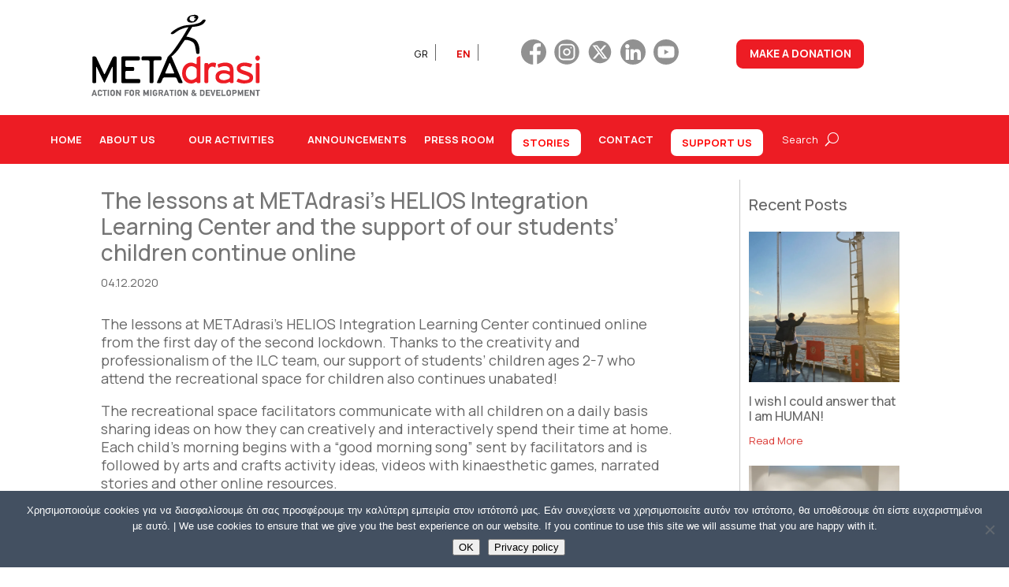

--- FILE ---
content_type: text/css
request_url: https://metadrasi.org/wp-content/uploads/dmb/css/dp_custom_module_25991747.css?ver=6.8.3
body_size: 28
content:
.dp_mm_ptl_intro {padding: 36px;}

.dp_mm_ptl_timeline ul {
padding: 0 !important;
}

.dp_mm_ptl_timeline ul li {
list-style-type: none;
position: relative;
width: 4px;    margin: 0 auto;
padding-top: 50px;
background: whitesmoke;
border-radius: 4px;
}

.dp_mm_ptl_timeline ul li:after {
content: '';
position: absolute;
left: 50%;
bottom: 0;
transform: translateX(-50%);
width: 18px;
height: 18px;
border-radius: 50%;
background: inherit;
}

.dp_mm_ptl_timeline ul li div {
position: relative;
bottom: 0;
width: 400px;
padding: 12px;
}

.dp_mm_ptl_timeline .dp_mm_ptl_box:before {
content: '';
position: absolute;
bottom: 7px;
width: 0;
height: 0;
border-style: solid;
}

.dp_mm_ptl_timeline ul li:nth-child(odd) div {left: 45px;}
.dp_mm_ptl_timeline ul li:nth-child(odd) div:before {
left: -15px;
border-width: 8px 16px 8px 0;
border-color: transparent;
border-right-color: inherit;
}

.dp_mm_ptl_timeline ul li:nth-child(even) div {
left: -439px;
}

.dp_mm_ptl_timeline ul li:nth-child(even) div:before {
right: -15px;
border-width: 8px 0 8px 16px;
border-color: transparent;
border-left-color: inherit;
}

.dp_mm_ptl_timeline ul li:after {transition: background .5s ease-in-out;}
.dp_mm_ptl_timeline ul li div {
visibility: hidden;
opacity: 0;
transition: all .5s ease-in-out;
}

.dp_mm_ptl_timeline ul li:nth-child(odd) div {transform: translate3d(30px, 0, 0);}
.dp_mm_ptl_timeline ul li:nth-child(even) div {transform: translate3d(-30px, 0, 0);}
.dp_mm_ptl_timeline ul li.in-view div {
transform: none;
visibility: visible;
opacity: 1;
}

@media screen and (max-width: 900px) {
.dp_mm_ptl_timeline ul li:nth-child(odd) div {transform: translate3d(20px, 0, 0);}
.dp_mm_ptl_timeline ul li:nth-child(even) div {transform: translate3d(-20px, 0, 0);}
.dp_mm_ptl_timeline ul li div {max-width: 250px;}
.dp_mm_ptl_timeline ul li:nth-child(even) div {left: -289px;}
}

@media screen and (max-width: 600px) {
.dp_mm_ptl_timeline ul li:nth-child(odd) div {transform: translate3d(-10px, 0, 0);}
.dp_mm_ptl_timeline ul li:nth-child(even) div {transform: translate3d(-10px, 0, 0);}
.dp_mm_ptl_timeline ul li {margin-left: 5px;}
.dp_mm_ptl_timeline ul li div {width: calc(100vw - 91px);}
.dp_mm_ptl_timeline ul li:nth-child(even) div {left: 45px;}
.dp_mm_ptl_timeline ul li:nth-child(even) div::before {
left: -15px;
border-width: 8px 16px 8px 0;
border-color: transparent;
border-right-color: inherit;
}
}

--- FILE ---
content_type: text/css
request_url: https://metadrasi.org/wp-content/uploads/dmb/css/dp_custom_module_385444.css?ver=1.0
body_size: -342
content:
ul.gnlist li {
            list-style-type: none !important;
			    padding: 0px 0px 5px 0px !important; 					cursor:pointer !important;
        }

ul.gnlist li a {
         font-size:17px !important;
  
        }

--- FILE ---
content_type: text/css
request_url: https://metadrasi.org/wp-content/fluent-snippet-storage/cached/24-code-from-customizer-that.css?ver=1749563692
body_size: 1728
content:
.dc-inline-buttons .et_pb_button {
 display: inline-block;
 margin-right: 10px; 
}
/*** Responsive Styles Tablet And Below ***/
.et_pb_menu__search-button:after {
    content: " U" !important;
    padding-left: calc(0.3em + 0.3vw) !important;
}

li.menu-cta.et_pb_menu_page_id-5486.menu-item.menu-item-type-post_type.menu-item-object-page.menu-item-has-children.menu-item-376274 {
    border-right: calc(1px + 0.1vw) solid #fff !important;
    padding-right: calc(0.5em + 0.5vw) !important;
}

button.et_pb_menu__icon.et_pb_menu__search-button {
    padding-left: calc(0.5em + 0.3vw) !important;
}

/* Hide filter */
.ragnar_blog_adrian .blog_filter {
    display: none !important;
}

.testimonial6 .et_pb_column_1_3 .et_pb_team_member_description:after {
    content: "\f005\f005\f005\f005\f005";
    font-family: 'FontAwesome';
    color: #ED1C24 !important;
    font-size: clamp(0.8rem, 0.5em + 0.4vw, 1rem);
    margin: calc(1em + 0.5vw) 0 -0.5em;
    display: block;
}

/* Blog meta adjustments */
.et_pb_blog_0 .et_pb_post .post-meta,
.et_pb_blog_0 .et_pb_post .post-meta a,
#left-area .et_pb_blog_0 .et_pb_post .post-meta,
#left-area .et_pb_blog_0 .et_pb_post .post-meta a {
    font-family: 'Manrope', sans-serif;
    color: #000000 !important;
    line-height: 1.2;
    display: none !important;
}

/* Image aspect ratio adjustments */
.pa-blog-image-1-1 .entry-featured-image-url {
    padding-top: 100%;
    display: block;
}

.pa-blog-image-1-1 .entry-featured-image-url img {
    position: absolute !important;
    height: 100% !important;
    width: 100% !important;
    object-fit: cover !important;
}



/* Font and icon adjustments */
.et-menu .menu-item-has-children > a:first-child:after {
    font-family: ETmodules;
    content: "\35" !important;
    font-size: clamp(0.8rem, 0.5em + 0.3vw, 1rem);
    position: absolute;
    right: 0;
    top: auto !important;
}

/* General Button Styles */
.et_pb_button_0_tb_header {
    padding: calc(0.4em + 0.2vw) calc(1em + 0.4vw) !important;
    font-size: clamp(0.9rem, 0.5em + 0.4vw, 1rem) !important;
    border-radius: calc(0.3em + 0.3vw) !important;
}

/* Language Selector Styles */
.lang_sel_list_horizontal {
    display: flex !important;
    justify-content: flex-end !important;
    align-items: center !important;
    list-style: none !important;
}

.lang_sel_list_horizontal li {
    margin: 0 calc(0.3em + 0.3vw) !important;
}

.lang_sel_list_horizontal a {
    font-size: clamp(0.8rem, 0.5em + 0.3vw, 1rem) !important;
    text-decoration: none !important;
    color: #000 !important;
    padding: calc(0.1em + 0.2vw) calc(0.4em + 0.3vw) !important;
    border-radius: calc(0.15em + 0.2vw) !important;
    transition: background-color 0.3s ease, color 0.3s ease !important;
}

.lang_sel_list_horizontal a:hover {
    background-color: #f0f0f0 !important;
    color: #333 !important;
}

.lang_sel_list_horizontal .wpml-ls-current-language a {
    font-weight: bold !important;
    color: #d00 !important;
}

/* Header Flexbox Layout */
.et_pb_menu__wrap {
    display: flex !important;
    align-items: center !important;
    justify-content: flex-start !important;
    width: 100% !important;
    flex-wrap: nowrap !important;
}

.et_pb_menu__menu {
    display: flex !important;
    align-items: center !important;
    justify-content: flex-start !important;
    flex: 1;
}

.menu-cta {
    margin-left: auto !important;
    display: flex !important;
    align-items: center !important;
}

.menu-cta > a {
    color: #ED1C24 !important;
    padding: calc(0.5em + 0.3vw) calc(0.7em + 0.4vw) !important;
    border-radius: calc(0.25em + 0.3vw) !important;
    font-weight: bold !important;
    background-color: white !important;
    text-decoration: none !important;
}

/* Submenu alignment */
.menu-cta .sub-menu {
    position: absolute !important;
    right: 0 !important;
    background-color: #fff !important;
    display: none !important;
}

.menu-cta:hover .sub-menu {
    display: block !important;
}

/* Mobile Menu adjustments */
@media (max-width: 768px) {
    .et_pb_menu__wrap {
        flex-direction: column !important;
        align-items: flex-start !important;
    }

    .menu-cta {
        margin-left: 0 !important;
        width: 100% !important;
        text-align: center !important;
    }

    .et_pb_menu__menu a {
        font-size: calc(0.6em + 2vw) !important;
    }

    .et_pb_menu__menu {
        flex-direction: column !important;
    }

    .menu-cta a {
        width: 100% !important;
    }
}

li.menu-cta.et_pb_menu_page_id-5486.menu-item.menu-item-type-post_type.menu-item-object-page.menu-item-has-children.menu-item-376274 > a {
    color: #ED1C24 !important;
}

li.et_pb_menu_page_id-355.menu-item {
    margin-right: calc(2em + 2vw) !important;
}

@media (max-width: 1200px) {
    li.et_pb_menu_page_id-355.menu-item {
        margin-right: calc(1.5em + 1.5vw) !important;
    }
}

@media (max-width: 992px) {
    li.et_pb_menu_page_id-355.menu-item {
        margin-right: calc(1em + 1vw) !important;
    }
}

@media (max-width: 768px) {
    li.et_pb_menu_page_id-355.menu-item {
        margin-right: calc(0.5em + 0.5vw) !important;
    }
}

@media (max-width: 576px) {
    li.et_pb_menu_page_id-355.menu-item {
        margin-right: calc(0.3em + 0.3vw) !important;
    }
}

.et-menu li a {
    font-size: clamp(0.8rem, 0.5em + 0.3vw, 1.2rem) !important;
}

li.menu-cta.et_pb_menu_page_id-385483.menu-item > a {
    color: #ED1C24 !important;
}

/* Large Desktop */
@media (min-width: 1405px) {
    .et_pb_menu--without-logo .et_pb_menu__menu > nav > ul > li {
        margin-top: 0 !important;
        display: flex !important;
        justify-content: center;
        align-items: center;
    }

    .et_pb_menu--without-logo .et_pb_menu__menu > nav > ul > li > a {
        margin: 0;
        padding: calc(0.5em + 0.4vw) calc(0.7em + 0.5vw);
        display: flex;
        justify-content: center;
        align-items: center;
    }
}

li.menu-cta.et_pb_menu_page_id-5486.menu-item.menu-item-type-post_type.menu-item-object-page.menu-item-has-children.menu-item-25997593 > a {
    color: #ED1C24 !important;
}


.et_pb_menu_inner_container.clearfix {
    width: max-content !important;
}

.et_pb_menu .et_pb_menu__menu,.et_pb_menu .et_pb_menu__menu>nav,.et_pb_menu .et_pb_menu__menu>nav>ul {
    display: -webkit-box;
    display: -ms-flexbox;
    display: flex;
    -webkit-box-align: center !important;
    -ms-flex-align: center !important;
    align-items: center !important;
}



/* Search Fix */
.et_pb_menu__search-button:before {
    content: " Αναζήτηση " !important;
    font-family: "Manrope", serif !important;
    order: 2 !important;
	font-size: clamp(0.8rem, 0.5em + 0.3vw, 1rem);
}

/* Search Container Fix */
.et_pb_menu .et_pb_menu__search-container {
    background: #ffffff;
    width: 30% !important;
    height: 100% !important;
    bottom: 20px !important;
    right: 0 !important;
    left: auto !important;
    border-radius: 3px !important;
    padding-left: 20px !important;
    top: 0px !important;
}

/*search fix start*/
.et_pb_menu .et_pb_menu__search-container {
	background: #ffffff;
	width: 30% !important;
	height:100% !important;
	bottom: 20px !important;
	right:0 !important;
	left:auto !important;
	border-radius: 3px !important;
	padding-left:20px !important;
	top:0px !important;
}
/*search fix end*/



/*sharing is caring magic start*/

.addtoany_share_save_container.addtoany_content.addtoany_content_bottom:before {
    content: "Sharing is Caring";
    font-weight: 900;
    font-family: "Manrope",sans-serif;
    color: #33879E;
    display: flex;
    position: relative;
    top: -10px;
}
/*sharing is caring magic end*/


/*photo fix start*/
figure.wp-block-gallery {
    padding-top: 30px !important;
		padding-bottom: 30px !important;
}
/*photo fix end*/

p:not(.has-background):last-of-type {
    padding-bottom: 10px !important;
	
}

.fluentform.ff-default.fluentform_wrapper_16.ffs_default_wrap {
    width: 70% !important;
}

.et_pb_menu_1_tb_header .et_mobile_nav_menu:before {
    content: "Menu";
    position: relative;
    font-size: 22px;
    line-height: 1em;
    letter-spacing: 0px;
    text-transform: uppercase;
    text-shadow: 0em 0em 0em rgba(0, 0, 0, 0.4);
    padding-right: 10px !important;
    font-weight: 900 !important;
}


a {}

:lang(en) li.menu-cta.et_pb_menu_page_id-26107574.menu-item.menu-item-type-post_type.menu-item-object-page.menu-item-26107802 > a {
    color: red !important;
}

/* Search Fix for English */
:lang(en) .et_pb_menu__search-button:before {
    content: " Search " !important;
    font-family: "Manrope", serif !important;
    order: 2 !important;
    font-size: clamp(0.8rem, 0.5em + 0.3vw, 1rem);
}

:lang(en) li.menu-cta.et_pb_menu_page_id-26107972.menu-item.menu-item-type-custom.menu-item-object-custom.menu-item-has-children.menu-item-26107972 > a {
    color: red !important;
}



li.menu-cta.et_pb_menu_page_id-26107970.menu-item.menu-item-type-custom.menu-item-object-custom.menu-item-has-children.menu-item-26107970 > a {
    color: red !important;
}

ul#menu-main-en-1 {
    display: none !important;
}



/*** Responsive Styles Tablet Only ***/
@media all and (min-width: 768px) and (max-width: 980px) {
.et_pb_module.et_pb_image.et_pb_image_0_tb_footer {left: 0px !important;}
.et_pb_module.et_pb_image.et_pb_image_1_tb_footer {left: 0px !important;}
.et_pb_module.et_pb_image.et_pb_image_2_tb_footer {left: 0px !important;}
.et_pb_module.et_pb_image.et_pb_image_3_tb_footer {left: 0px !important;}
.et_pb_module.et_pb_image.et_pb_image_4_tb_footer {left: 0px !important;} 
    /*
    itan dame
    */
}

/*** Responsive Styles Smartphone Only ***/
@media all and (max-width: 767px) {
.et_pb_module.et_pb_image.et_pb_image_0_tb_footer {left: 40px !important;}
.et_pb_module.et_pb_image.et_pb_image_1_tb_footer {left: 40px !important;}
.et_pb_module.et_pb_image.et_pb_image_2_tb_footer {left: 40px !important;}
.et_pb_module.et_pb_image.et_pb_image_3_tb_footer {left: 40px !important;}
.et_pb_module.et_pb_image.et_pb_image_4_tb_footer {left: 40px !important;}
/*
itan dame
    */
}

/*blog image aspect ratio square 1:1*/
.pa-blog-image-1-1 .entry-featured-image-url {
  padding-top: 100% !important;
  display: block!important;
}
.pa-blog-image-1-1 .entry-featured-image-url img {
  position: absolute!important;
  height: 100%!important;
  width: 100%!important;
  top: 0!important;
  left: 0!important;
  right: 0!important;
  bottom: 0!important;
  object-fit: cover!important;
}

--- FILE ---
content_type: image/svg+xml
request_url: https://metadrasi.org/wp-content/uploads/2025/04/METAdrasi_EN_pos_CMYK-1.svg
body_size: 8391
content:
<?xml version="1.0" encoding="utf-8"?>
<!-- Generator: Adobe Illustrator 16.0.0, SVG Export Plug-In . SVG Version: 6.00 Build 0)  -->
<!DOCTYPE svg PUBLIC "-//W3C//DTD SVG 1.1//EN" "http://www.w3.org/Graphics/SVG/1.1/DTD/svg11.dtd">
<svg version="1.1" id="Layer_1" xmlns="http://www.w3.org/2000/svg" xmlns:xlink="http://www.w3.org/1999/xlink" x="0px" y="0px"
	 width="344.388px" height="198.426px" viewBox="0 0 344.388 198.426" enable-background="new 0 0 344.388 198.426"
	 xml:space="preserve">
<path fill="#FFFFFF" d="M344.388,165.426c0,18.149-14.851,33-33,33H33c-18.149,0-33-14.851-33-33V33C0,14.851,14.851,0,33,0h278.388
	c18.149,0,33,14.851,33,33V165.426z"/>
<g>
	<g>
		<g>
			<g>
				<path fill="#6D6E71" d="M29.944,169.667l-0.788-2.335h-3.462l-0.803,2.335h-2.396l4.003-11.007h1.84l4.019,11.007H29.944z
					 M27.424,161.752H27.41l-1.191,3.85h2.396L27.424,161.752z"/>
				<path fill="#6D6E71" d="M41.012,167.78c-0.258,0.435-0.567,0.798-0.927,1.092c-0.361,0.292-0.761,0.516-1.199,0.663
					c-0.438,0.15-0.899,0.226-1.383,0.226c-0.505,0-0.954-0.061-1.345-0.179c-0.392-0.117-0.733-0.275-1.028-0.471
					c-0.294-0.196-0.543-0.412-0.75-0.649s-0.371-0.469-0.494-0.695c-0.093-0.165-0.168-0.327-0.225-0.487
					c-0.057-0.16-0.104-0.363-0.138-0.61c-0.036-0.248-0.062-0.566-0.078-0.958c-0.015-0.392-0.023-0.907-0.023-1.546
					c0-0.64,0.01-1.152,0.03-1.538c0.021-0.388,0.05-0.704,0.085-0.951c0.037-0.248,0.085-0.447,0.148-0.595
					c0.061-0.15,0.138-0.307,0.231-0.473c0.124-0.235,0.296-0.475,0.518-0.719c0.221-0.241,0.485-0.458,0.789-0.649
					c0.304-0.19,0.649-0.347,1.035-0.471c0.386-0.123,0.801-0.187,1.245-0.187c0.536,0,1.036,0.092,1.5,0.272
					c0.463,0.18,0.87,0.43,1.22,0.748c0.351,0.321,0.639,0.698,0.866,1.137c0.227,0.438,0.375,0.909,0.449,1.414h-2.35
					c-0.083-0.442-0.278-0.793-0.588-1.051c-0.309-0.258-0.675-0.386-1.097-0.386c-0.32,0-0.587,0.057-0.805,0.17
					c-0.216,0.112-0.396,0.262-0.541,0.446c-0.092,0.114-0.167,0.228-0.224,0.342c-0.057,0.113-0.104,0.266-0.139,0.456
					s-0.06,0.446-0.07,0.765s-0.014,0.743-0.014,1.269s0.004,0.945,0.014,1.26s0.031,0.566,0.063,0.757
					c0.03,0.19,0.074,0.339,0.131,0.448c0.056,0.107,0.126,0.22,0.208,0.333c0.155,0.205,0.343,0.367,0.565,0.487
					c0.221,0.117,0.492,0.176,0.812,0.176c0.36,0,0.693-0.102,0.997-0.309c0.303-0.206,0.544-0.556,0.718-1.051h2.334
					C41.45,166.843,41.27,167.349,41.012,167.78z"/>
				<path fill="#6D6E71" d="M46.994,160.624v9.043h-2.288v-9.043h-2.86v-1.964h8.007v1.964H46.994z"/>
				<path fill="#6D6E71" d="M51.291,169.667V158.66h2.289v11.007H51.291z"/>
				<path fill="#6D6E71" d="M63.935,164.165c0,0.639-0.007,1.15-0.022,1.538c-0.016,0.385-0.044,0.702-0.085,0.949
					c-0.041,0.248-0.093,0.448-0.154,0.603c-0.063,0.156-0.14,0.314-0.232,0.48c-0.124,0.226-0.296,0.461-0.518,0.702
					c-0.221,0.244-0.484,0.463-0.788,0.658c-0.304,0.196-0.645,0.354-1.021,0.479c-0.376,0.124-0.791,0.187-1.244,0.187
					c-0.444,0-0.858-0.062-1.246-0.187c-0.386-0.124-0.73-0.282-1.035-0.479c-0.304-0.195-0.567-0.414-0.788-0.658
					c-0.222-0.241-0.395-0.477-0.519-0.702c-0.092-0.166-0.17-0.324-0.231-0.48c-0.062-0.154-0.112-0.354-0.147-0.603
					c-0.036-0.247-0.064-0.564-0.085-0.949c-0.021-0.388-0.031-0.899-0.031-1.538c0-0.64,0.01-1.152,0.031-1.538
					c0.021-0.388,0.05-0.704,0.085-0.951c0.035-0.248,0.085-0.447,0.147-0.595c0.061-0.15,0.139-0.307,0.231-0.473
					c0.124-0.235,0.296-0.475,0.519-0.719c0.221-0.241,0.484-0.458,0.788-0.649c0.305-0.19,0.649-0.347,1.035-0.471
					c0.387-0.123,0.801-0.187,1.246-0.187c0.453,0,0.867,0.063,1.244,0.187c0.375,0.124,0.716,0.28,1.021,0.471
					c0.304,0.191,0.564,0.408,0.78,0.649c0.216,0.244,0.392,0.483,0.525,0.719c0.092,0.166,0.169,0.322,0.232,0.473
					c0.061,0.147,0.109,0.347,0.146,0.595c0.037,0.247,0.065,0.563,0.085,0.951C63.925,163.013,63.935,163.525,63.935,164.165z
					 M61.664,164.165c0-0.392-0.005-0.721-0.015-0.982c-0.01-0.264-0.028-0.484-0.055-0.665c-0.025-0.181-0.057-0.329-0.092-0.448
					c-0.037-0.118-0.085-0.229-0.147-0.331c-0.094-0.268-0.266-0.505-0.518-0.712c-0.253-0.205-0.575-0.309-0.966-0.309
					c-0.381,0-0.699,0.1-0.952,0.3c-0.252,0.201-0.435,0.437-0.548,0.704c-0.062,0.104-0.111,0.218-0.148,0.341
					c-0.036,0.122-0.067,0.272-0.092,0.446c-0.025,0.177-0.042,0.396-0.046,0.658c-0.006,0.264-0.008,0.596-0.008,0.998
					c0,0.392,0.005,0.716,0.015,0.974s0.025,0.477,0.046,0.655c0.021,0.181,0.049,0.331,0.084,0.448
					c0.037,0.12,0.085,0.235,0.148,0.35c0.091,0.268,0.268,0.505,0.525,0.71c0.257,0.207,0.582,0.311,0.974,0.311
					c0.391,0,0.71-0.105,0.958-0.318c0.248-0.212,0.428-0.435,0.542-0.672c0.051-0.114,0.097-0.229,0.138-0.347
					c0.042-0.12,0.073-0.269,0.094-0.449c0.02-0.18,0.036-0.401,0.046-0.665C61.659,164.899,61.664,164.566,61.664,164.165z"/>
				<path fill="#6D6E71" d="M72.638,169.667l-4.188-6.724h-0.017v6.724h-2.287V158.66h2.056l4.188,6.727h0.015v-6.727h2.272v11.007
					H72.638z"/>
				<path fill="#6D6E71" d="M83.598,160.718v2.52h4.343v1.979h-4.343v4.451h-2.289V158.66h7.373v2.058H83.598z"/>
				<path fill="#6D6E71" d="M97.988,164.165c0,0.639-0.007,1.15-0.023,1.538c-0.015,0.385-0.043,0.702-0.085,0.949
					c-0.041,0.248-0.092,0.448-0.154,0.603c-0.062,0.156-0.139,0.314-0.231,0.48c-0.124,0.226-0.296,0.461-0.519,0.702
					c-0.222,0.244-0.484,0.463-0.788,0.658c-0.304,0.196-0.644,0.354-1.021,0.479c-0.375,0.124-0.792,0.187-1.244,0.187
					c-0.443,0-0.858-0.062-1.245-0.187c-0.386-0.124-0.731-0.282-1.036-0.479c-0.304-0.195-0.566-0.414-0.787-0.658
					c-0.223-0.241-0.396-0.477-0.519-0.702c-0.092-0.166-0.17-0.324-0.232-0.48c-0.061-0.154-0.11-0.354-0.146-0.603
					c-0.037-0.247-0.065-0.564-0.085-0.949c-0.021-0.388-0.032-0.899-0.032-1.538c0-0.64,0.01-1.152,0.032-1.538
					c0.02-0.388,0.048-0.704,0.085-0.951c0.036-0.248,0.085-0.447,0.146-0.595c0.062-0.15,0.14-0.307,0.232-0.473
					c0.123-0.235,0.295-0.475,0.519-0.719c0.221-0.241,0.483-0.458,0.787-0.649c0.304-0.19,0.649-0.347,1.036-0.471
					c0.387-0.123,0.802-0.187,1.245-0.187c0.452,0,0.868,0.063,1.244,0.187c0.376,0.124,0.716,0.28,1.021,0.471
					c0.304,0.191,0.564,0.408,0.781,0.649c0.216,0.244,0.392,0.483,0.525,0.719c0.092,0.166,0.169,0.322,0.231,0.473
					c0.062,0.147,0.11,0.347,0.147,0.595c0.035,0.247,0.064,0.563,0.084,0.951C97.978,163.013,97.988,163.525,97.988,164.165z
					 M95.717,164.165c0-0.392-0.006-0.721-0.016-0.982c-0.01-0.264-0.029-0.484-0.054-0.665c-0.025-0.181-0.057-0.329-0.092-0.448
					c-0.036-0.118-0.085-0.229-0.148-0.331c-0.092-0.268-0.265-0.505-0.518-0.712c-0.252-0.205-0.574-0.309-0.965-0.309
					c-0.382,0-0.698,0.1-0.952,0.3c-0.252,0.201-0.435,0.437-0.548,0.704c-0.062,0.104-0.112,0.218-0.147,0.341
					c-0.036,0.122-0.067,0.272-0.093,0.446c-0.026,0.177-0.042,0.396-0.046,0.658c-0.006,0.264-0.008,0.596-0.008,0.998
					c0,0.392,0.006,0.716,0.017,0.974c0.01,0.258,0.025,0.477,0.046,0.655c0.021,0.181,0.049,0.331,0.084,0.448
					c0.035,0.12,0.085,0.235,0.147,0.35c0.092,0.268,0.268,0.505,0.525,0.71c0.258,0.207,0.583,0.311,0.974,0.311
					s0.71-0.105,0.958-0.318c0.248-0.212,0.428-0.435,0.542-0.672c0.051-0.114,0.098-0.229,0.139-0.347
					c0.042-0.12,0.072-0.269,0.092-0.449c0.021-0.18,0.037-0.401,0.047-0.665C95.71,164.899,95.717,164.566,95.717,164.165z"/>
				<path fill="#6D6E71" d="M106.089,169.667l-2.165-4.451h-1.438v4.451h-2.288V158.66h4.436c0.474,0,0.91,0.063,1.306,0.187
					c0.398,0.124,0.745,0.314,1.044,0.572c0.33,0.278,0.606,0.631,0.827,1.06c0.221,0.426,0.333,0.889,0.333,1.384
					c0,0.659-0.17,1.256-0.51,1.791c-0.34,0.536-0.814,0.938-1.422,1.207l2.505,4.807H106.089z M105.949,161.862
					c0-0.248-0.039-0.446-0.116-0.597c-0.077-0.148-0.171-0.27-0.284-0.363c-0.144-0.104-0.278-0.175-0.4-0.217
					c-0.123-0.041-0.302-0.062-0.539-0.062h-2.124v2.613h2.032c0.502,0,0.867-0.13,1.092-0.388
					C105.835,162.593,105.949,162.264,105.949,161.862z"/>
				<path fill="#6D6E71" d="M121.793,169.667v-5.873h-0.015l-1.732,4.297h-1.654l-1.73-4.297h-0.016v5.873h-2.241V158.66h2.102
					l2.736,6.523l2.705-6.523h2.087v11.007H121.793z"/>
				<path fill="#6D6E71" d="M126.616,169.667V158.66h2.288v11.007H126.616z"/>
				<path fill="#6D6E71" d="M138.944,167.326c-0.212,0.469-0.503,0.883-0.875,1.243c-0.372,0.361-0.804,0.649-1.299,0.867
					c-0.494,0.215-1.02,0.324-1.577,0.324c-0.474,0-0.904-0.061-1.29-0.179c-0.387-0.117-0.729-0.275-1.028-0.471
					c-0.299-0.196-0.555-0.412-0.766-0.649c-0.211-0.237-0.378-0.475-0.501-0.712c-0.093-0.164-0.17-0.324-0.232-0.479
					c-0.062-0.154-0.11-0.355-0.147-0.603c-0.037-0.248-0.065-0.566-0.085-0.958c-0.021-0.392-0.031-0.907-0.031-1.546
					c0-0.64,0.01-1.152,0.031-1.538c0.02-0.388,0.048-0.704,0.085-0.951c0.037-0.248,0.085-0.447,0.147-0.595
					c0.062-0.15,0.139-0.307,0.232-0.473c0.123-0.235,0.295-0.475,0.518-0.719c0.221-0.241,0.484-0.458,0.788-0.649
					c0.303-0.19,0.649-0.347,1.036-0.471c0.386-0.123,0.802-0.187,1.244-0.187c1.083,0,1.975,0.318,2.674,0.952
					c0.701,0.633,1.155,1.48,1.36,2.542h-2.365c-0.113-0.401-0.314-0.73-0.603-0.988c-0.289-0.258-0.645-0.388-1.067-0.388
					c-0.318,0-0.59,0.063-0.812,0.187c-0.221,0.122-0.403,0.278-0.548,0.463c-0.083,0.104-0.152,0.211-0.209,0.325
					c-0.057,0.113-0.101,0.266-0.132,0.456c-0.03,0.19-0.054,0.446-0.069,0.765c-0.016,0.318-0.023,0.743-0.023,1.269
					s0.005,0.945,0.015,1.26c0.01,0.314,0.034,0.568,0.069,0.765c0.037,0.195,0.083,0.35,0.14,0.463
					c0.057,0.113,0.132,0.228,0.224,0.341c0.155,0.207,0.339,0.363,0.55,0.471c0.211,0.109,0.477,0.162,0.795,0.162
					c0.495,0,0.907-0.154,1.238-0.462c0.329-0.311,0.509-0.723,0.54-1.238c0-0.021,0.003-0.093,0.008-0.215
					c0.005-0.124,0.008-0.197,0.008-0.217h-1.824v-1.979h4.097v2.333C139.26,166.364,139.155,166.857,138.944,167.326z"/>
				<path fill="#6D6E71" d="M147.36,169.667l-2.165-4.451h-1.437v4.451h-2.289V158.66h4.437c0.473,0,0.909,0.063,1.306,0.187
					c0.397,0.124,0.745,0.314,1.044,0.572c0.329,0.278,0.605,0.631,0.826,1.06c0.222,0.426,0.333,0.889,0.333,1.384
					c0,0.659-0.17,1.256-0.509,1.791c-0.341,0.536-0.814,0.938-1.422,1.207l2.504,4.807H147.36z M147.22,161.862
					c0-0.248-0.039-0.446-0.115-0.597c-0.077-0.148-0.171-0.27-0.285-0.363c-0.144-0.104-0.277-0.175-0.399-0.217
					c-0.124-0.041-0.302-0.062-0.539-0.062h-2.124v2.613h2.031c0.503,0,0.866-0.13,1.092-0.388
					C147.107,162.593,147.22,162.264,147.22,161.862z"/>
				<path fill="#6D6E71" d="M157.933,169.667l-0.788-2.335h-3.462l-0.804,2.335h-2.396l4.003-11.007h1.84l4.019,11.007H157.933z
					 M155.413,161.752h-0.014l-1.191,3.85h2.396L155.413,161.752z"/>
				<path fill="#6D6E71" d="M165.785,160.624v9.043h-2.288v-9.043h-2.86v-1.964h8.007v1.964H165.785z"/>
				<path fill="#6D6E71" d="M170.082,169.667V158.66h2.289v11.007H170.082z"/>
				<path fill="#6D6E71" d="M182.727,164.165c0,0.639-0.008,1.15-0.022,1.538c-0.016,0.385-0.044,0.702-0.085,0.949
					c-0.042,0.248-0.094,0.448-0.155,0.603c-0.062,0.156-0.139,0.314-0.232,0.48c-0.124,0.226-0.296,0.461-0.518,0.702
					c-0.221,0.244-0.485,0.463-0.788,0.658c-0.303,0.196-0.644,0.354-1.02,0.479c-0.377,0.124-0.792,0.187-1.245,0.187
					c-0.443,0-0.858-0.062-1.245-0.187c-0.385-0.124-0.731-0.282-1.035-0.479c-0.304-0.195-0.568-0.414-0.789-0.658
					c-0.221-0.241-0.394-0.477-0.518-0.702c-0.093-0.166-0.17-0.324-0.231-0.48c-0.062-0.154-0.111-0.354-0.148-0.603
					c-0.036-0.247-0.064-0.564-0.085-0.949c-0.021-0.388-0.031-0.899-0.031-1.538c0-0.64,0.01-1.152,0.031-1.538
					c0.021-0.388,0.049-0.704,0.085-0.951c0.037-0.248,0.085-0.447,0.148-0.595c0.061-0.15,0.138-0.307,0.231-0.473
					c0.124-0.235,0.296-0.475,0.518-0.719c0.221-0.241,0.485-0.458,0.789-0.649c0.303-0.19,0.649-0.347,1.035-0.471
					c0.387-0.123,0.802-0.187,1.245-0.187c0.453,0,0.867,0.063,1.245,0.187c0.375,0.124,0.716,0.28,1.02,0.471
					c0.303,0.191,0.564,0.408,0.78,0.649c0.217,0.244,0.392,0.483,0.525,0.719c0.093,0.166,0.17,0.322,0.232,0.473
					c0.062,0.147,0.11,0.347,0.147,0.595c0.037,0.247,0.064,0.563,0.085,0.951C182.716,163.013,182.727,163.525,182.727,164.165z
					 M180.454,164.165c0-0.392-0.005-0.721-0.015-0.982c-0.01-0.264-0.028-0.484-0.054-0.665c-0.026-0.181-0.057-0.329-0.094-0.448
					c-0.036-0.118-0.085-0.229-0.146-0.331c-0.093-0.268-0.266-0.505-0.518-0.712c-0.253-0.205-0.575-0.309-0.966-0.309
					c-0.382,0-0.699,0.1-0.951,0.3c-0.253,0.201-0.436,0.437-0.549,0.704c-0.062,0.104-0.111,0.218-0.147,0.341
					c-0.037,0.122-0.067,0.272-0.094,0.446c-0.025,0.177-0.041,0.396-0.045,0.658c-0.005,0.264-0.007,0.596-0.007,0.998
					c0,0.392,0.004,0.716,0.015,0.974c0.01,0.258,0.026,0.477,0.046,0.655c0.021,0.181,0.049,0.331,0.085,0.448
					c0.036,0.12,0.085,0.235,0.147,0.35c0.092,0.268,0.268,0.505,0.525,0.71c0.257,0.207,0.582,0.311,0.974,0.311
					c0.391,0,0.711-0.105,0.958-0.318c0.248-0.212,0.427-0.435,0.541-0.672c0.052-0.114,0.098-0.229,0.139-0.347
					c0.041-0.12,0.072-0.269,0.093-0.449c0.021-0.18,0.036-0.401,0.046-0.665C180.449,164.899,180.454,164.566,180.454,164.165z"/>
				<path fill="#6D6E71" d="M191.43,169.667l-4.189-6.724h-0.016v6.724h-2.287V158.66h2.055l4.189,6.727h0.015v-6.727h2.272v11.007
					H191.43z"/>
				<path fill="#6D6E71" d="M206.918,169.667l-0.85-0.943c-0.464,0.311-0.936,0.557-1.414,0.743
					c-0.479,0.185-0.966,0.281-1.461,0.294c-0.525,0.01-1.013-0.073-1.461-0.247c-0.448-0.177-0.835-0.425-1.16-0.743
					c-0.324-0.318-0.577-0.693-0.757-1.12c-0.181-0.428-0.27-0.889-0.27-1.384c0-0.546,0.152-1.1,0.457-1.661
					c0.303-0.562,0.78-1.043,1.429-1.447c-0.021-0.02-0.054-0.061-0.101-0.121c-0.046-0.063-0.08-0.104-0.102-0.124
					c-0.185-0.228-0.331-0.493-0.439-0.798c-0.107-0.304-0.156-0.601-0.146-0.889c0.01-0.339,0.079-0.669,0.209-0.987
					c0.128-0.321,0.309-0.605,0.54-0.851c0.233-0.247,0.515-0.444,0.851-0.588c0.334-0.145,0.714-0.218,1.136-0.218
					c0.454,0,0.853,0.075,1.199,0.226c0.345,0.15,0.631,0.345,0.856,0.586c0.227,0.244,0.4,0.521,0.519,0.836
					s0.183,0.642,0.193,0.982c0.01,0.442-0.107,0.885-0.355,1.329c-0.247,0.442-0.676,0.834-1.283,1.175l1.669,2.009
					c0.176-0.269,0.32-0.536,0.433-0.804c0.115-0.268,0.212-0.536,0.294-0.804l1.934,0.757c-0.124,0.401-0.295,0.819-0.512,1.252
					c-0.216,0.435-0.479,0.836-0.787,1.205l1.962,2.335H206.918z M202.667,164.644c-0.434,0.258-0.725,0.523-0.874,0.796
					c-0.149,0.273-0.224,0.543-0.224,0.812c0,0.247,0.046,0.475,0.139,0.68c0.092,0.207,0.214,0.379,0.363,0.52
					c0.148,0.138,0.321,0.247,0.519,0.324c0.194,0.077,0.401,0.115,0.617,0.115c0.258,0,0.528-0.055,0.812-0.162
					c0.283-0.109,0.56-0.275,0.827-0.503L202.667,164.644z M204.274,161.166c0-0.268-0.085-0.477-0.255-0.627
					c-0.169-0.148-0.374-0.223-0.61-0.223s-0.431,0.079-0.579,0.239c-0.15,0.16-0.225,0.353-0.225,0.578
					c0,0.156,0.049,0.322,0.147,0.503c0.098,0.181,0.229,0.354,0.394,0.518c0.01,0.021,0.03,0.045,0.062,0.071
					c0.031,0.024,0.057,0.048,0.078,0.068C203.944,162.006,204.274,161.629,204.274,161.166z"/>
				<path fill="#6D6E71" d="M223.056,164.165c0,0.597-0.011,1.087-0.031,1.467c-0.021,0.382-0.053,0.702-0.1,0.96
					s-0.114,0.477-0.201,0.657c-0.088,0.179-0.193,0.367-0.317,0.563c-0.154,0.248-0.348,0.481-0.579,0.702
					c-0.231,0.224-0.497,0.418-0.797,0.589c-0.299,0.17-0.628,0.307-0.989,0.41c-0.36,0.103-0.752,0.153-1.174,0.153h-3.911V158.66
					h4.004c0.74,0,1.418,0.169,2.032,0.503c0.613,0.335,1.1,0.802,1.461,1.4c0.144,0.235,0.254,0.454,0.331,0.655
					s0.138,0.428,0.179,0.682c0.041,0.252,0.067,0.556,0.077,0.911C223.051,163.167,223.056,163.619,223.056,164.165z
					 M220.768,164.226c0-0.463-0.002-0.844-0.008-1.145c-0.005-0.298-0.021-0.546-0.047-0.74c-0.024-0.197-0.063-0.357-0.115-0.479
					c-0.051-0.124-0.124-0.248-0.217-0.372c-0.113-0.156-0.224-0.281-0.331-0.379c-0.108-0.098-0.226-0.179-0.35-0.239
					c-0.122-0.063-0.257-0.104-0.401-0.124c-0.144-0.021-0.314-0.03-0.509-0.03h-1.547v6.895h1.547c0.401,0,0.731-0.062,0.988-0.179
					c0.257-0.118,0.479-0.316,0.665-0.595c0.083-0.113,0.144-0.225,0.186-0.333c0.042-0.107,0.072-0.253,0.092-0.432
					c0.021-0.181,0.034-0.416,0.039-0.704C220.766,165.082,220.768,164.7,220.768,164.226z"/>
				<path fill="#6D6E71" d="M225.266,169.667V158.66h7.374v2.058h-5.086v2.427h4.343v1.962h-4.343v2.506h5.086v2.055H225.266z"/>
				<path fill="#6D6E71" d="M238.73,169.667h-1.764l-3.647-11.007h2.396l2.118,7.39h0.016l2.117-7.39h2.396L238.73,169.667z"/>
				<path fill="#6D6E71" d="M243.8,169.667V158.66h7.373v2.058h-5.086v2.427h4.345v1.962h-4.345v2.506h5.086v2.055H243.8z"/>
				<path fill="#6D6E71" d="M252.997,169.667V158.66h2.287v8.952h5.086v2.055H252.997z"/>
				<path fill="#6D6E71" d="M269.97,164.165c0,0.639-0.008,1.15-0.023,1.538c-0.015,0.385-0.043,0.702-0.085,0.949
					c-0.041,0.248-0.092,0.448-0.155,0.603c-0.061,0.156-0.138,0.314-0.231,0.48c-0.123,0.226-0.296,0.461-0.517,0.702
					c-0.223,0.244-0.485,0.463-0.79,0.658c-0.303,0.196-0.643,0.354-1.02,0.479c-0.376,0.124-0.791,0.187-1.244,0.187
					c-0.442,0-0.858-0.062-1.244-0.187c-0.387-0.124-0.732-0.282-1.036-0.479c-0.304-0.195-0.566-0.414-0.788-0.658
					c-0.222-0.241-0.395-0.477-0.518-0.702c-0.093-0.166-0.17-0.324-0.231-0.48c-0.062-0.154-0.111-0.354-0.147-0.603
					c-0.036-0.247-0.064-0.564-0.085-0.949c-0.021-0.388-0.03-0.899-0.03-1.538c0-0.64,0.01-1.152,0.03-1.538
					c0.021-0.388,0.049-0.704,0.085-0.951c0.036-0.248,0.085-0.447,0.147-0.595c0.062-0.15,0.139-0.307,0.231-0.473
					c0.123-0.235,0.296-0.475,0.518-0.719c0.222-0.241,0.484-0.458,0.788-0.649c0.304-0.19,0.649-0.347,1.036-0.471
					c0.386-0.123,0.802-0.187,1.244-0.187c0.453,0,0.868,0.063,1.244,0.187c0.377,0.124,0.717,0.28,1.02,0.471
					c0.305,0.191,0.564,0.408,0.781,0.649c0.218,0.244,0.392,0.483,0.525,0.719c0.094,0.166,0.171,0.322,0.231,0.473
					c0.063,0.147,0.112,0.347,0.148,0.595c0.035,0.247,0.062,0.563,0.084,0.951C269.96,163.013,269.97,163.525,269.97,164.165z
					 M267.697,164.165c0-0.392-0.006-0.721-0.016-0.982c-0.011-0.264-0.028-0.484-0.053-0.665c-0.026-0.181-0.057-0.329-0.094-0.448
					c-0.036-0.118-0.085-0.229-0.146-0.331c-0.093-0.268-0.266-0.505-0.519-0.712c-0.252-0.205-0.574-0.309-0.966-0.309
					c-0.382,0-0.698,0.1-0.951,0.3c-0.252,0.201-0.435,0.437-0.549,0.704c-0.061,0.104-0.11,0.218-0.146,0.341
					c-0.037,0.122-0.067,0.272-0.094,0.446c-0.026,0.177-0.04,0.396-0.047,0.658c-0.005,0.264-0.007,0.596-0.007,0.998
					c0,0.392,0.005,0.716,0.016,0.974c0.01,0.258,0.026,0.477,0.046,0.655c0.021,0.181,0.049,0.331,0.086,0.448
					c0.035,0.12,0.085,0.235,0.146,0.35c0.094,0.268,0.269,0.505,0.525,0.71c0.258,0.207,0.583,0.311,0.975,0.311
					s0.711-0.105,0.958-0.318c0.248-0.212,0.428-0.435,0.541-0.672c0.052-0.114,0.098-0.229,0.14-0.347
					c0.041-0.12,0.071-0.269,0.093-0.449c0.021-0.18,0.035-0.401,0.046-0.665C267.691,164.899,267.697,164.566,267.697,164.165z"/>
				<path fill="#6D6E71" d="M280.142,162.17c0,0.392-0.077,0.788-0.232,1.191c-0.155,0.401-0.387,0.767-0.695,1.096
					c-0.311,0.331-0.688,0.601-1.136,0.812c-0.449,0.213-0.967,0.318-1.555,0.318h-2.056v4.08h-2.288V158.66h4.143
					c0.433,0,0.86,0.051,1.283,0.148s0.85,0.312,1.284,0.641c0.359,0.278,0.659,0.651,0.896,1.12
					C280.021,161.04,280.142,161.572,280.142,162.17z M277.869,162.124c0-0.319-0.049-0.566-0.147-0.743
					c-0.099-0.174-0.225-0.314-0.378-0.416c-0.155-0.104-0.297-0.17-0.427-0.2c-0.128-0.033-0.296-0.047-0.501-0.047h-1.948v2.812
					h1.994c0.494,0,0.853-0.138,1.074-0.415C277.757,162.834,277.869,162.505,277.869,162.124z"/>
				<path fill="#6D6E71" d="M289.307,169.667v-5.873h-0.015l-1.731,4.297h-1.655l-1.73-4.297h-0.016v5.873h-2.24V158.66h2.102
					l2.735,6.523l2.705-6.523h2.087v11.007H289.307z"/>
				<path fill="#6D6E71" d="M294.129,169.667V158.66h7.373v2.058h-5.084v2.427h4.343v1.962h-4.343v2.506h5.084v2.055H294.129z"/>
				<path fill="#6D6E71" d="M309.818,169.667l-4.189-6.724h-0.014v6.724h-2.289V158.66h2.057l4.188,6.727h0.017v-6.727h2.271v11.007
					H309.818z"/>
				<path fill="#6D6E71" d="M318.443,160.624v9.043h-2.287v-9.043h-2.859v-1.964h8.007v1.964H318.443z"/>
			</g>
		</g>
		<g>
			<g>
				<g>
					<path d="M46.271,145.243c-0.494,1.03-1.303,1.03-1.798,0.002L31.76,118.779c-0.495-1.029-0.9-0.938-0.9,0.205v25.856
						c0,1.143-0.934,2.078-2.078,2.078h-2.75c-1.142,0-2.078-0.936-2.078-2.078v-43.025c0-1.143,0.936-2.078,2.078-2.078h2.074
						c1.142,0,2.477,0.846,2.967,1.879l13.539,28.581c0.49,1.032,1.292,1.034,1.783,0.002l13.598-28.586
						c0.491-1.032,1.828-1.876,2.971-1.876h1.946c1.142,0,2.078,0.935,2.078,2.078v43.025c0,1.143-0.936,2.078-2.078,2.078h-2.88
						c-1.143,0-2.078-0.936-2.078-2.078v-26.067c0-1.143-0.404-1.236-0.898-0.205L46.271,145.243z"/>
				</g>
			</g>
			<g>
				<g>
					<path d="M108.976,144.841c0,1.143-0.936,2.078-2.078,2.078H77.633c-1.143,0-2.078-0.936-2.078-2.078v-43.025
						c0-1.143,0.935-2.078,2.078-2.078h28.555c1.143,0,2.078,0.935,2.078,2.078v2.887c0,1.143-0.935,2.078-2.078,2.078H84.539
						c-1.142,0-2.078,0.935-2.078,2.077v7.438c0,1.142,0.936,2.077,2.078,2.077H96.06c1.142,0,2.078,0.936,2.078,2.078v2.887
						c0,1.143-0.936,2.078-2.078,2.078H84.539c-1.142,0-2.078,0.936-2.078,2.077v10.234c0,1.143,0.936,2.078,2.078,2.078h22.359
						c1.142,0,2.078,0.935,2.078,2.077V144.841z"/>
				</g>
			</g>
			<g>
				<g>
					<path d="M132.386,144.841c0,1.143-0.936,2.078-2.078,2.078h-2.815c-1.143,0-2.078-0.936-2.078-2.078v-36.057
						c0-1.142-0.935-2.077-2.078-2.077h-10.037c-1.144,0-2.078-0.936-2.078-2.078v-2.813c0-1.143,0.934-2.078,2.078-2.078h31.265
						c1.142,0,2.078,0.935,2.078,2.078v2.813c0,1.143-0.936,2.078-2.078,2.078h-10.102c-1.143,0-2.078,0.936-2.078,2.077V144.841z"
						/>
				</g>
			</g>
			<g>
				<g>
					<path d="M183.886,145.012c0.453,1.049-0.111,1.907-1.253,1.907h-3.572c-1.143,0-2.448-0.858-2.899-1.907l-2.679-6.219
						c-0.451-1.051-1.757-1.909-2.899-1.909h-18.726c-1.144,0-2.443,0.86-2.889,1.913l-2.635,6.211
						c-0.446,1.051-1.747,1.911-2.889,1.911h-3.441c-1.143,0-1.709-0.858-1.259-1.909l18.583-43.362
						c0.45-1.049,1.753-1.91,2.896-1.91h1.994c1.142,0,2.093,0.037,2.112,0.079c0.019,0.042,0.405,0.935,0.858,1.985
						L183.886,145.012z M153.534,128.148c-0.452,1.052,0.112,1.91,1.255,1.91h12.862c1.143,0,1.708-0.858,1.255-1.91l-6.863-15.913
						c-0.453-1.049-1.193-1.049-1.646,0L153.534,128.148z"/>
				</g>
			</g>
			<g>
				<g>
					<path fill="#ED1C24" d="M229.537,144.841c0,1.143-0.936,2.078-2.078,2.078h-2.556c-1.143,0-2.078-0.936-2.078-2.078v-31.343
						c0-1.143,0.936-2.078,2.078-2.078h2.556c1.143,0,2.078,0.725,2.078,1.611s0.467,1.061,1.036,0.39c0,0,0,0,0.58-0.442
						c0.761-0.58,1.547-1.06,2.337-1.427c0.793-0.365,1.608-0.614,2.426-0.736c0.812-0.122,1.573-0.183,2.265-0.183
						c1.004,0,1.989,0.109,2.93,0.329c0.941,0.219,0.941,0.219,0.941,0.219c0.739,0.307,1.384,0.576,1.432,0.601
						c0.047,0.024-0.095,0.962-0.317,2.082l-0.725,3.658c-0.223,1.122-0.476,1.992-0.564,1.936c-0.088-0.057-0.896-0.52-1.796-1.029
						c0,0,0,0-0.857-0.302c-0.851-0.299-1.766-0.45-2.722-0.45c-1.149,0-2.168,0.264-3.024,0.787
						c-0.868,0.527-1.599,1.245-2.176,2.141c-0.584,0.902-1.028,1.962-1.319,3.146c-0.295,1.189-0.328,1.77-0.328,1.77
						c-0.064,1.14-0.117,3.009-0.117,4.151V144.841z"/>
				</g>
			</g>
			<g>
				<g>
					<path fill="#ED1C24" d="M258.067,147.469c-1.038,0.014-2.821-0.024-3.963-0.085c0,0-0.889-0.049-2.491-0.361
						c-1.618-0.316-3.123-0.893-4.472-1.717c-1.365-0.832-2.501-2.007-3.38-3.496c-0.878-1.487-1.324-3.449-1.324-5.829
						c0-2.139,0.423-3.979,1.259-5.468c0.83-1.485,1.953-2.719,3.336-3.671c1.375-0.945,2.956-1.646,4.697-2.081
						c1.731-0.433,3.532-0.653,5.353-0.653c1.163,0,2.783,0.17,4.816,0.505c1.924,0.32,4.188,1.335,4.188,1.335
						c1.043,0.467,1.896,0.175,1.896-0.651c0-0.825-0.107-2.431-0.239-3.564c0,0-0.02-0.167-0.53-1.031
						c-0.518-0.87-1.195-1.591-2.017-2.136c-0.834-0.557-1.796-0.98-2.858-1.256c-1.067-0.28-2.163-0.423-3.255-0.423
						c-0.764,0-1.618,0.071-2.542,0.214c-0.924,0.14-1.892,0.343-2.877,0.603c-0.974,0.26-1.951,0.582-2.905,0.957
						c-0.952,0.378-0.952,0.378-0.952,0.378c-0.968,0.495-1.822,0.933-1.898,0.976s-0.42-0.813-0.764-1.903l-0.656-2.081
						c-0.345-1.09-0.577-2.003-0.519-2.029c0.058-0.024,0.938-0.399,1.955-0.832c0,0,0,0,1.066-0.403
						c1.082-0.408,2.241-0.773,3.445-1.084c1.215-0.312,2.46-0.568,3.703-0.757c1.259-0.192,2.487-0.29,3.652-0.29
						c4.555,0,8.169,1.067,10.744,3.176c2.589,2.124,3.511,6.94,3.511,6.94c0.216,1.124,0.391,2.977,0.391,4.119v19.902
						c0,1.142-0.936,2.077-2.077,2.077h-2.3c-1.144,0-2.078-0.604-2.078-1.345c0-0.739-0.784-0.834-1.742-0.214
						c0,0-0.274,0.179-1.213,0.605c-1.069,0.482-2.115,0.85-3.11,1.089c-1.004,0.241-1.986,0.39-2.919,0.438
						C258.067,147.469,258.067,147.469,258.067,147.469z M259.604,129.89c-1.14-0.096-2.846-0.126-3.793-0.067c0,0,0,0-1.032,0.212
						c-1.021,0.209-1.994,0.571-2.891,1.083c-0.892,0.505-1.646,1.171-2.244,1.973c-0.586,0.787-0.883,1.783-0.883,2.962
						c0,1.039,0.254,1.915,0.758,2.607c0.512,0.706,1.188,1.296,2.012,1.753c0.832,0.462,1.793,0.791,2.854,0.974
						c1.068,0.188,2.192,0.284,3.342,0.284c0.63,0,1.394-0.096,2.27-0.282c0.886-0.187,1.83-0.448,2.808-0.779
						c0.979-0.33,1.947-0.727,2.874-1.171c0.881-0.424,0.881-0.424,0.881-0.424c0.783-0.554,1.423-1.941,1.423-3.084v-1.081
						c0-1.143-0.85-2.468-1.888-2.944c0,0-1.594-0.73-3.29-1.307C261.074,130.014,259.604,129.89,259.604,129.89z"/>
				</g>
			</g>
			<g>
				<g>
					<path fill="#ED1C24" d="M295.92,147.428c-1.137,0.116-3,0.154-4.141,0.086c0,0-2.872-0.169-5.183-0.745
						c-2.302-0.574-4.743-1.587-4.743-1.587c-1.055-0.438-1.968-0.819-2.026-0.848c-0.062-0.028,0.219-0.893,0.62-1.92
						c0.402-1.028,1.252-2.516,1.89-3.305c0,0,0,0,0.927,0c0.315,0,0.315,0,0.315,0c0.332,0.107,0.688,0.233,0.791,0.278
						c0,0,0,0,0.939,0.403c0.919,0.396,1.874,0.74,2.843,1.03c0.959,0.282,1.947,0.51,2.936,0.672c1.94,0.325,4.328,0.337,6.434,0
						c1.021-0.162,1.933-0.42,2.707-0.769c0.759-0.341,1.371-0.768,1.817-1.263c0.433-0.482,0.644-1.034,0.644-1.689
						c0-1.139-0.749-2.146-2.227-3.001c-1.553-0.896-3.564-1.732-5.979-2.487c-2.446-0.715-4.582-1.44-6.342-2.157
						c-1.775-0.72-3.26-1.527-4.414-2.398c-1.166-0.878-2.047-1.885-2.621-2.99c-0.577-1.107-0.869-2.414-0.869-3.884
						c0-3.082,1.229-5.573,3.651-7.409c2.398-1.818,5.772-2.741,10.027-2.741c2.455,0,4.817,0.243,7.021,0.722
						c2.203,0.481,4.48,1.312,4.48,1.312c1.073,0.39,2.005,0.732,2.068,0.759c0.064,0.026-0.216,0.921-0.623,1.99l-0.001,0.002
						c-0.406,1.067-1.3,2.63-1.986,3.474c0,0,0,0-0.989,0c-0.27,0-0.535-0.047-0.789-0.138c-0.059-0.021-5.871-2.082-9.439-2.082
						c-0.838,0-1.689,0.083-2.53,0.247c-0.835,0.163-1.582,0.408-2.223,0.73c-0.639,0.321-1.169,0.7-1.573,1.128
						c-0.387,0.408-0.574,0.83-0.574,1.291c0,1.29,0.659,2.246,2.017,2.922c1.425,0.708,3.376,1.45,5.801,2.207
						c2.239,0.719,4.272,1.431,6.048,2.12c1.792,0.694,3.34,1.487,4.602,2.358c1.271,0.876,2.262,1.904,2.946,3.055
						c0.688,1.161,1.037,2.545,1.037,4.111c0,3.662-1.364,6.399-4.055,8.138C302.501,146.767,295.92,147.428,295.92,147.428z"/>
				</g>
			</g>
			<g>
				<g>
					<path fill="#ED1C24" d="M319.97,105.856c-0.814,0.913-1.757,1.368-2.831,1.368c-1.113,0-2.069-0.455-2.86-1.368
						c-0.791-0.915-1.187-1.97-1.187-3.171c0-1.249,0.396-2.321,1.187-3.208s1.747-1.329,2.86-1.329
						c1.074,0,2.017,0.442,2.831,1.329c0.815,0.887,1.223,1.958,1.223,3.208C321.192,103.887,320.785,104.941,319.97,105.856z"/>
				</g>
				<g>
					<path fill="#ED1C24" d="M320.496,144.841c0,1.143-0.935,2.078-2.078,2.078h-2.492c-1.143,0-2.077-0.936-2.077-2.078V113.57
						c0-1.142,0.935-2.077,2.077-2.077h2.492c1.144,0,2.078,0.936,2.078,2.077V144.841z"/>
				</g>
			</g>
		</g>
		<g>
			<g>
				<g>
					<path d="M164.009,60.073c0,0-2.838-0.434,1.532-4.129c4.373-3.688,10.934-6.951,10.934-6.951
						c8.917-3.808,10.186-3.948,21.489-5.117c9.281-0.951,17.121-3.24,19.49-6.003c2.366-2.759,3.963-4.072,6.601-3.013
						c2.656,1.051-2.1,5.778-2.1,5.778s-2.906,5.828-20.682,6.889l-10.548,17.185c0,0,15.5,1.901,18.993,8.867
						c0,0,5.166,7.059,4.301,19.006l-5.8,0.951l-0.347-2.51l-0.231-1.864l-0.497-2.625l-0.441-2.339l-0.512-2.692l-0.396-1.301
						l-0.951-2.25c0,0-0.953-2.165-2.893-3.49c-2.878-1.967-7.583-4.214-13.816-3.869c0,0-6.197,8.572-9.715,14.032
						c-3.528,5.462-13.139,16.096-17.443,16.79c0,0-7.739,3.111-0.03-4.137c7.794-7.331,23.321-32.184,23.321-32.184l10.149-16.966
						c0,0-10.234,0.517-21.661,8.309C172.754,56.438,166.781,61.979,164.009,60.073z"/>
				</g>
				<path d="M206.78,34.225c0,0-3.054,0.734-2.086,2.333c0,0-0.448,0.978-1.469,1.197c-1.019,0.217-8.14-0.305-6.754-5.671
					c1.39-5.356,9.157-3.778,10.297-2.267c0,0-2.842,0.004-2.492,1.721c0,0-0.601,1.224,3.344,0.988
					C207.62,32.526,206.843,33.36,206.78,34.225 M206.931,26.261c0,0-13.84-0.915-14.999,8.057c0,0-0.659,5.805,7.943,5.681
					c0,0,4.813-0.28,6.683-1.648c1.87-1.381,2.09-1.706,2.559-2.287c0.467-0.58,1.216-1.891,1.216-1.891
					S215.659,27.943,206.931,26.261"/>
			</g>
			<circle cx="211.109" cy="92.671" r="2.97"/>
		</g>
	</g>
	<g>
		<g>
			<path fill="#ED1C24" d="M200.09,147.572c-0.891,0.014-2.549-0.077-3.686-0.201c0,0-1.29-0.142-3.095-0.868
				c-1.813-0.729-3.481-1.845-4.958-3.319c-1.478-1.474-2.723-3.356-3.7-5.598c-0.977-2.242-1.472-4.943-1.472-8.025
				c0-3.365,0.517-6.281,1.537-8.667c1.019-2.384,2.307-4.354,3.83-5.854c1.525-1.5,3.215-2.615,5.023-3.319
				c1.81-0.7,3.544-1.056,5.159-1.056c2.34,0,3.425,0.331,5.273,0.982c1.699,0.601,3.239,1.485,3.239,1.485
				c0.99,0.57,1.801,0.1,1.801-1.043v-8.431c0-1.142,0.854-2.456,1.899-2.921l2.851-1.268c1.045-0.465,1.899,0.091,1.899,1.234
				v44.099c0,1.143-0.936,2.077-2.078,2.077h-2.493c-1.143,0-2.078-0.659-2.078-1.465c0-0.808-0.756-0.917-1.681-0.245
				c0,0-0.297,0.217-1.268,0.682c-1.11,0.531-1.69,0.866-2.689,1.199c-0.877,0.292-1.396,0.39-2.403,0.475
				C200.092,147.601,200.09,147.572,200.09,147.572z M201.634,117.339c-1.521-0.414-2.775-0.284-4.134,0.01
				c0,0-0.393,0.043-1.538,0.552c-1.145,0.508-2.188,1.293-3.104,2.334c-0.919,1.045-1.662,2.377-2.206,3.962
				c-0.548,1.591-0.826,3.468-0.826,5.58c0,1.866,0.308,3.532,0.914,4.95c0.607,1.418,1.392,2.634,2.336,3.613
				c0.94,0.977,1.976,1.717,3.079,2.202c1.102,0.484,2.184,0.73,3.217,0.73c2.48,0,3.572-0.461,5.292-1.368
				c1.694-0.896,2.763-1.763,2.763-1.763c0.887-0.721,1.612-2.244,1.612-3.387v-11.382c0-1.143-0.758-2.626-1.684-3.295
				c0,0-1.572-1.512-3.371-2.18C202.153,117.219,201.634,117.339,201.634,117.339z"/>
		</g>
	</g>
</g>
</svg>


--- FILE ---
content_type: image/svg+xml
request_url: https://metadrasi.org/wp-content/uploads/2024/07/twitter-2.svg
body_size: -75
content:
<?xml version="1.0" encoding="UTF-8"?>
<svg xmlns="http://www.w3.org/2000/svg" xmlns:xlink="http://www.w3.org/1999/xlink" version="1.1" id="Layer_1" x="0px" y="0px" viewBox="0 0 1000 1000" style="enable-background:new 0 0 1000 1000;" xml:space="preserve"> <style type="text/css"> .st0{fill:#FFFFFF;} .st1{fill:#919191;} </style> <circle class="st0" cx="500" cy="496.3" r="414"></circle> <polygon class="st1" points="310.1,283.3 637.3,714.7 689.4,714.7 362.2,283.3 "></polygon> <path class="st1" d="M499.8,52.8C254.3,52.8,53.5,253.6,53.5,499s200.8,446.2,446.2,446.2S946,744.5,946,499S745.2,52.8,499.8,52.8z M615,766.8L470,577.1L306.4,766.8h-93l212-245.4L202.2,231.3h189.7l130.2,171.1l148.8-171.1h93L563,458.1l234.3,308.7H615 L615,766.8z"></path> </svg>


--- FILE ---
content_type: image/svg+xml
request_url: https://metadrasi.org/wp-content/uploads/2024/07/instagram.svg
body_size: -26
content:
<?xml version="1.0" encoding="UTF-8"?>
<svg xmlns="http://www.w3.org/2000/svg" xmlns:xlink="http://www.w3.org/1999/xlink" version="1.1" id="Layer_1" x="0px" y="0px" viewBox="0 0 512 512" style="enable-background:new 0 0 512 512;" xml:space="preserve"> <style type="text/css"> .st0{fill:#919191;} .st1{fill:#FFFFFF;} </style> <circle class="st0" cx="256.3" cy="256.4" r="252.5"></circle> <g> <circle class="st1" cx="342.3" cy="170.4" r="15"></circle> <path class="st1" d="M256.3,181.4c-41.4,0-75,33.6-75,75s33.6,75,75,75s75-33.6,75-75S297.6,181.4,256.3,181.4z M256.3,301.4 c-24.9,0-45-20.1-45-45s20.1-45,45-45s45,20.1,45,45S281.1,301.4,256.3,301.4z"></path> <path class="st1" d="M332.3,90.4h-152c-49.6,0-90,40.4-90,90v152c0,49.6,40.4,90,90,90h152c49.6,0,90-40.4,90-90v-152 C422.3,130.8,381.9,90.4,332.3,90.4z M392.3,332.4c0,33.1-26.9,60-60,60h-152c-33.1,0-60-26.9-60-60v-152c0-33.1,26.9-60,60-60h152 c33.1,0,60,26.9,60,60V332.4z"></path> </g> </svg>


--- FILE ---
content_type: image/svg+xml
request_url: https://metadrasi.org/wp-content/uploads/2024/07/linkedin.svg
body_size: 79
content:
<?xml version="1.0" encoding="UTF-8"?>
<svg xmlns="http://www.w3.org/2000/svg" xmlns:xlink="http://www.w3.org/1999/xlink" version="1.1" id="Layer_1" x="0px" y="0px" viewBox="0 0 512 512" style="enable-background:new 0 0 512 512;" xml:space="preserve"> <style type="text/css"> .st0{fill:#919191;} .st1{fill:#FFFFFF;} </style> <g id="Layer_2_00000111160918993975582580000003190025123413131957_"> <g id="_07.linkedin"> <circle id="background" class="st0" cx="256" cy="256" r="256"></circle> <g id="icon"> <path class="st1" d="M184.4,139.6c0,24.1-19.5,43.6-43.6,43.6s-43.6-19.5-43.6-43.6S116.7,96,140.8,96S184.4,115.5,184.4,139.6z"></path> <path class="st1" d="M174.5,212.4v192.8c0,6-4.8,10.8-10.7,10.9c0,0,0,0-0.1,0h-46c-6,0-10.8-4.8-10.8-10.8c0,0,0,0,0-0.1V212.4 c0-6,4.8-10.8,10.8-10.8c0,0,0,0,0,0h46C169.7,201.6,174.5,206.4,174.5,212.4L174.5,212.4z"></path> <path class="st1" d="M415,312.7v93.3c0,5.5-4.4,9.9-9.9,9.9c0,0,0,0-0.1,0h-49.5c-5.5,0-9.9-4.4-9.9-9.9c0,0,0,0,0-0.1v-90.4 c0-13.5,4-59.1-35.3-59.1c-30.4,0-36.6,31.2-37.8,45.2v104.3c0,5.4-4.4,9.9-9.8,9.9h-47.8c-5.5,0-9.9-4.4-9.9-9.9c0,0,0,0,0,0 V211.5c0-5.5,4.4-9.9,9.9-9.9c0,0,0,0,0,0h47.8c5.5,0,9.9,4.5,9.9,9.9v16.8c11.3-16.9,28-30,63.7-30 C415.4,198.3,415,272.2,415,312.7L415,312.7z"></path> </g> </g> </g> </svg>
